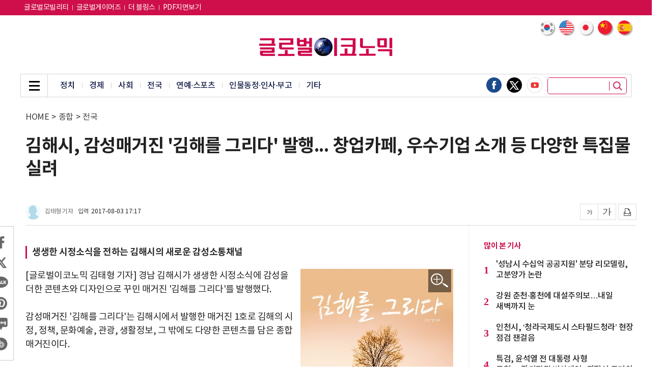

--- FILE ---
content_type: text/html; charset=UTF-8
request_url: https://news.g-enews.com/article/General-News/2017/08/2017080317125460624e6f7ae0e6_1?md=20170803172049_U
body_size: 77059
content:
<!doctype html>
<html lang="ko">
<head>
<meta charset="utf-8">
<meta http-equiv="imagetoolbar" content="no">
<meta http-equiv="X-UA-Compatible" content="IE=edge,chrome=1">
<meta name="format-detection" content="telephone=no">
<meta name="naver-site-verification" content="895f0cfa66a9786a2d193bafadd9f7d8c422a4cb"/>
<meta name="google-site-verification" content="UWOZ-iJYSt9PlmqwgtSo1J21OOZnzKcKlQRNLdScYMg" />
<meta name="google-site-verification" content="JIQHHcpAMKJGQnPHGtke2guVWUR2XpZsqUTWHpic1lU" />
<meta http-equiv="cache-control" content="No-Cache" /> 
<meta http-equiv="pragma" content="No-Cache" />
<meta name="referrer" content="no-referrer-when-downgrade">
<!--- meta name="google-adsense-account" content="ca-pub-2588215558670585"--->
<link rel="shortcut icon" type="image/x-icon" href="/favicon.ico" />

<title>김해시, 감성매거진 '김해를 그리다' 발행... 창업카페, 우수기업 소개 등 다양한 특집물 실려 - 글로벌이코노믹</title>
<meta name="keywords" content="김해시, 감성매거진 '김해를 그리다' 발행... 창업카페, 우수기업 소개 등 다양한 특집물 실려"/>
<meta name="news_keywords" content="김해시, 감성매거진 '김해를 그리다' 발행... 창업카페, 우수기업 소개 등 다양한 특집물 실려"/>
<meta name="description" content="경남 김해시가 생생한 시정소식에 감성을 더한 콘텐츠와 디자인으로 꾸민 매거진 '김해를 그리다'를 발행했다.감성매거진 '김해를 그리다'는 김해시에서 발행한 매거진 1호로 김해의 시정, 정책, 문화예술, 관광, 생활정보, 그 밖에도 다양한 콘텐츠를 담은 종합매거진이다.모두 36면 분량의 이" />
<meta name="DC.date.issued" content="2017-08-03">
<!-- 데이블 -->
<meta property="dable:item_id" content="2017080317125460624e6f7ae0e6_1"> 
<meta property="dable:author" content="김태형"> 
<meta property="article:section" content="전국">
<meta property="article:published_time" content="2017-08-03T17:17:59+09:00">

<!-- Facebook Open Graph-->
<meta property="fb:app_id" content="1607959616114104"/>
<meta property="og:type" content="article"/>
<meta property="og:locale" content="ko_KR"/>
<meta property="og:site_name" content="글로벌이코노믹"/>
<meta property="og:title" content="김해시, 감성매거진 '김해를 그리다' 발행... 창업카페, 우수기업 소개 등 다양한 특집물 실려 - 글로벌이코노믹" />
<meta property="og:url" content="https://www.g-enews.com/article/General-News/2017/08/2017080317125460624e6f7ae0e6_1" />
<meta property="og:site" content="g-enews.com" />
<meta property="og:description" content="경남 김해시가 생생한 시정소식에 감성을 더한 콘텐츠와 디자인으로 꾸민 매거진 '김해를 그리다'를 발행했다.감성매거진 '김해를 그리다'는 김해시에서 발행한 매거진 1호로 김해의 시정, 정책, 문화예술, 관광, 생활정보, 그 밖에도 다양한 콘텐츠를 담은 종합매거진이다.모두 36면 분량의 이" />
<meta property="og:image" content="https://nimage.g-enews.com/phpwas/restmb_allidxmake.php?idx=5&amp;simg=20170803171402099944e6f7ae0e611838142161.jpg" />
<meta property="og:image:width" content="300" />
<meta property="og:image:height" content="445" />
<!-- Twitter -->
<meta name="twitter:card" content="summary_large_image"/>
<meta name="twitter:site" content="g-enews.com"/>
<meta name="twitter:creator" content="글로벌이코노믹"/>
<meta name="twitter:url" content="https://www.g-enews.com/article/General-News/2017/08/2017080317125460624e6f7ae0e6_1"/>
<meta name="twitter:image" content="https://nimage.g-enews.com/phpwas/restmb_allidxmake.php?idx=5&simg=20170803171402099944e6f7ae0e611838142161.jpg"/>
<meta name="twitter:title" content="김해시, 감성매거진 '김해를 그리다' 발행... 창업카페, 우수기업 소개 등 다양한 특집물 실려 - 글로벌이코노믹"/>
<meta name="twitter:description" content="경남 김해시가 생생한 시정소식에 감성을 더한 콘텐츠와 디자인으로 꾸민 매거진 '김해를 그리다'를 발행했다.감성매거진 '김해를 그리다'는 김해시에서 발행한 매거진 1호로 김해의 시정, 정책, 문화예술, 관광, 생활정보, 그 밖에도 다양한 콘텐츠를 담은 종합매거진이다.모두 36면 분량의 이"/>
	<link rel="image_src" href="https://nimage.g-enews.com/phpwas/restmb_allidxmake.php?idx=5&simg=20170803171402099944e6f7ae0e611838142161.jpg" />
<link rel="canonical" href="https://www.g-enews.com/article/General-News/2017/08/2017080317125460624e6f7ae0e6_1" />
	
<script type="application/ld+json">
{
"@context": "https://schema.org",
"@type": "WebSite",
"@id": "https://www.g-enews.com",
"url": "https://www.g-enews.com",
"potentialAction": [{
"@type": "SearchAction",
"target": "https://www.g-enews.com/search.php?nsk=1&sn={keyword}",
"query-input": {
"@type": "PropertyValueSpecification",
"valueRequired": true,
"valueMaxlength": 50,
"valueName": "keyword"
}
}]
}
</script>

<script type="application/ld+json">
{
"@context": "https://schema.org",
"@type": "BreadcrumbList",
"itemListElement": [
{
"@type": "ListItem",
"position": 1,
"item": {
"@id": "https://www.g-enews.com",
"name": "홈"
}
},
{
"@type": "ListItem",
"position": 2,
"item": {
"@id": "https://www.g-enews.com/list.php?ct=g090000",
"name": "종합"
}
}

,{
"@type": "ListItem",
"position": 3,
"item": {
"@id": "https://www.g-enews.com/list.php?ct=g090400",
"name": "전국"
}
}

]
}
</script>
<script type="application/ld+json">
{
"@context":"https://schema.org"
,"@type":"NewsArticle"
,"description":"경남 김해시가 생생한 시정소식에 감성을 더한 콘텐츠와 디자인으로 꾸민 매거진 '김해를 그리다'를 발행했다.감성매거진 '김해를 그리다'는 김해시에서 발행한 매거진 1호로 김해의 시정, 정책, 문화예술, 관광, 생활정보, 그 밖에도 다양한 콘텐츠를 담은 종합매거진이다.모두 36면 분량의 이"
	
	,"image": [{
		"@type": "ImageObject",
		"@id": "https://nimage.g-enews.com/phpwas/restmb_allidxmake.php?idx=999&simg=20170803171402099944e6f7ae0e611838142161.jpg",
		"url": "https://nimage.g-enews.com/phpwas/restmb_allidxmake.php?idx=999&simg=20170803171402099944e6f7ae0e611838142161.jpg",
		"width": 300,
		"height": 445	}]
	
,"mainEntityOfPage":"https://www.g-enews.com/article/General-News/2017/08/2017080317125460624e6f7ae0e6_1"
,"url":"https://www.g-enews.com/article/General-News/2017/08/2017080317125460624e6f7ae0e6_1"
,"inLanguage":"kr"
,"author": [
{
"@context":"https://schema.org",
"@type":"Person",
"name":"김태형 기자"
}
]
,"dateModified":"2017-08-03T17:20:49+09:00"
,"datePublished":"2017-08-03T17:17:59+09:00"
,"headline":"김해시, 감성매거진 '김해를 그리다' 발행... 창업카페, 우수기업 소개 등 다양한 특집물 실려 - 글로벌이코노믹"
,"alternativeHeadline":""
,"publisher": {
"@context":"https://schema.org",
"@id":"https://www.g-enews.com/#publisher",
"@type":"Organization",
"name":"글로벌이코노믹",
"logo": {
"@context":"https://schema.org",
"@type":"ImageObject",
"url":"https://nimage.g-enews.com/g_www/img/top_logo02.png?pp=002",
"height":50,
"width":365
}
}
,"copyrightHolder":{
"@id":"https://www.g-enews.com/#publisher"
}
,"sourceOrganization":{
"@id":"https://www.g-enews.com/#publisher"
}
}
</script>
<link rel="stylesheet" href="https://nimage.g-enews.com/g_www/css/slick.css?pp=036" type="text/css" charset="utf-8" />
<link rel="stylesheet" href="https://nimage.g-enews.com/g_www/css/jquery.fancybox.css?pp=036" type="text/css" charset="utf-8" />
<link rel="stylesheet" href="https://nimage.g-enews.com/g_www/css/common.css?pp=036" type="text/css" charset="utf-8" />
<!--[if lte IE 8]>
<script src="https://nimage.g-enews.com/g_www/js/html5.js?pp=041"></script>
<![endif]-->
<script src="https://nimage.g-enews.com/g_www/js/jquery-1.12.4.min.js?pp=041"></script>
<script src="https://nimage.g-enews.com/g_www/js/jquery.fancybox.js?pp=041"></script>
<script src="https://nimage.g-enews.com/g_www/js/jquery.bxslider.js?pp=041"></script>
<script src="https://nimage.g-enews.com/g_www/js/jquery.marquee.js?pp=041"></script>
<script src="https://nimage.g-enews.com/g_www/js/slick.js?pp=041"></script>
<script src="https://nimage.g-enews.com/g_www/js/ui_common.js?pp=041"></script>

<script language="javascript">



function SokoTopWin() {
  var objSokboWin = window.open('/breaking/index.php',"ObjSokboWinName", 'width=984,height=650, toolbar=no,location=no,status=no,scrollbars=no,resize=no'); 
}
function hitEnterKey(e)
{
	if (e.keyCode == 13) {
		fnSecTopSearch();
	} else {
		e.keyCode == 0;
		return;
	}
}

function fnSecTopSearch()
{
	var strSN = $("input[name=topsn]").val();
	if( !strSN )
	{
		alert("검색어를 입력해주세요.");
		return;
	}
	var strUrl = 'https://www.g-enews.com/search.php?sn=' + encodeURIComponent(strSN);

	document.location.href=strUrl;
}

function fnTodayWeather(obj)
{
	var objDate = new Date();
	var nHour = objDate.getHours();
	console.log('load hour:' + nHour);
	if( obj.rTMN == '0.0' || !obj.rTMN )
	{
			$("#dispDateID").html(obj.rdate);
			$("#dispTempID").html(obj.rTMX);
	}
	else
	{
		if( nHour >= 8 && nHour <= 19 )
		{
			$("#dispDateID").html(obj.rdate);
			$("#dispTempID").html(obj.rTMX);
		}
		else
		{
			$("#dispDateID").html(obj.rdate);
			$("#dispTempID").html(obj.rTMN);
		}
	}
}
$(document).ready(function(){
	if( $("#dispDateID").length > 0 && $("#dispTempID").length > 0 )
	{
		var para = {};
		$.ajax({
		type: "GET",
		url: "//m002.commutil.kr/todayweather.json.php",
		data: para,
		success: function(data){
			if( data.retcd == '00' )
			{
				fnTodayWeather( data );
			}
			else
			{
				alert(data.retmsg);
				return( null );
			}
		},
		error: function(request,status,error){
			//alert("code:"+request.status+"\n"+"message:"+request.responseText+"\n"+"error:"+error);
			return( null );
		},
		dataType: "jsonp"
		});
	}
});

var UserAgent = navigator.userAgent;
var m_userAgent = '';
var m_mobile = new Array('iphone', 'ipod', 'ipad', 'android', 'blackberry', 'windows ce', 'nokia', 'webos', 'opera mini', 'sonyericsson', 'opera mobi', 'iemobile', 'mot');
var m_mobileCheck = 0;
var strDocLoc = document.location.href;
//mobile=1
if( strDocLoc.indexOf('news.g-enews.com') != -1 && strDocLoc.indexOf('view.php') != -1 && strDocLoc.indexOf('mobile=1') <= 0 )
{
	if (UserAgent.match(/iPhone|iPod|Android|Windows CE|BlackBerry|Symbian|Windows Phone|webOS|Opera Mini|Opera Mobi|POLARIS|IEMobile|lgtelecom|nokia|SonyEricsson/i) != null || UserAgent.match(/LG|SAMSUNG|Samsung/) != null)
	{
		document.location.href="https://m.g-enews.com/article/General-News/2017/08/2017080317125460624e6f7ae0e6_1?md=20170803172049_U";
	}
}

/*
$(document).ready(function(){
	$('#favorite').on('click', function(e) {
		var bookmarkURL = window.location.href;
		var bookmarkTitle = document.title;
		var triggerDefault = false;
		if (window.sidebar && window.sidebar.addPanel) {
			// Firefox version < 23
			window.sidebar.addPanel(bookmarkTitle, bookmarkURL, '');
		}
		else if ((window.sidebar && (navigator.userAgent.toLowerCase().indexOf('firefox') > -1)) || (window.opera && window.print))
		{
			// Firefox version >= 23 and Opera Hotlist
			var $this = $(this);
			$this.attr('href', bookmarkURL);
			$this.attr('title', bookmarkTitle);
			$this.attr('rel', 'sidebar');
			$this.off(e);
			triggerDefault = true;
		}
		else if (window.external && ('AddFavorite' in window.external))
		{
			// IE Favorite
			window.external.AddFavorite(bookmarkURL, bookmarkTitle);
		} else {
			// WebKit - Safari/Chrome
			alert((navigator.userAgent.toLowerCase().indexOf('mac') != -1 ? 'Cmd' : 'Ctrl') + '+D 키를 눌러 즐겨찾기에 등록하실 수 있습니다.');
		}
		return triggerDefault;
	});
});
function funcStartPage(url){
	startpage.style.behavior='url(#default#homepage)';
	startpage.setHomePage(url);
}
*/


</script>

<!-- Google tag (gtag.js) -->
<script async src="https://www.googletagmanager.com/gtag/js?id=G-K5YC4304ZX"></script>
<script>
  window.dataLayer = window.dataLayer || [];
  function gtag(){dataLayer.push(arguments);}
  gtag('js', new Date());

  gtag('config', 'G-K5YC4304ZX');
</script>

<style>
.tp_v .top_in {width:1200px;}
.top_2d_rt {
    position: absolute;
    right: 9px;
    bottom: -40px;
    overflow: hidden;
    z-index: 2;
}
.vcon {width:1200px;}
.v_lt {width:869px;}
.vcon_in {background: url(https://nimage.g-enews.com/g_www/img/con_line01.png) 870px top repeat-y;overflow:hidden;}
.vincon1 {background:none;}
.vincon1 .mi_lt {width:840px;}
.vfix_top .vfix_hd {width: 977px;}
.v2d.tp02 {}
.v2d.tp02 .con ul li {width:270px;}
.v2d.tp02 .con ul li .e1 img {width:270px; height:173px;}
.v2d.tp02 .con ul li .e1 {width:270px; height:173px;}
.v2d.tp02 .con ul li:nth-child(4) {margin-left:0px;}
.v2d.tp02 .con ul li+li+li+li {margin-top:20px;}
.mtit04 h2 a {color:#ce104c;}
.nv1d .con {overflow:hidden;}
.nv1d .con ul {overflow:hidden; margin-top:-8px; margin-left:-5px; margin-right:-5px;}
.nv1d .con ul li {float:left; width:145px; margin:9px 5px;}
.nv1d .con ul li .e1 {display:block; width:145px; height:93px;}
.nv1d .con ul li .e1 img {display:block; width:145px; height:93px;}
.nv1d .con ul li .e2 {display:block; margin-top:4px;}
.nv1d .con ul li .e2 span{text-align:center; display:block;font-size:15px; line-height:20px; font-weight:500;height:42px;}
.detailCont figure {
	margin: 0px auto;
	padding: 0;
}
.detailCont figure img {
	line-height: 0;
}
.detailCont figcaption{
	font-size: 14px;
	color: #999999;
	line-height: 18px;
	font-weight: 300;
	padding-bottom: 5px;
	border-bottom: 1px solid #d4d4d4;
	margin-bottom: 12px;
	padding: 0px 4px 7px 4px;
/*
	line-height: 21px;
	color: #b0b0b0;
	font-size: 14px;
	font-weight: 300;
	background: #464646;
	margin-top: -8px;
	margin-bottom: 10px;
*/
}
#liverePlugIn .livereContentTextForm {
height:70px;
}
.vtxt .mimg_open {display:block; position:absolute; top:1px; right:4px; width:45px; height:45px; background:url(https://nimage.g-enews.com/g_www/img/img_pop_open01.png) no-repeat;}
.fancybox-inner .mimg_img p {color:#dcdddd; font-size:27px; line-height:36px; padding:7px 0px; background:#000000;}
.fancybox-inner .mimg_img p span {margin:0 16px; white-space:nowrap; text-overflow:ellipsis; overflow:hidden; display:block; color:#efefef;}
.fancybox-inner .mimg_img {display:none; border:5px solid #ddddde;}

.vtop{
	padding-bottom: 10px;
}

.vtop h1 {
    font-size: 35px;
    line-height: 45px;
    font-weight: 700;
}
.vtop h2 {
    font-size: 16px;
    line-height: 143%;
	margin-top: 10px;
    font-weight: 400;
}

.vtop .location{
	margin-top:7px;
	margin-bottom:25px;
}

.view_writer {overflow:hidden;}
.view_writer .r1 {border-radius:100%; display:block; width:30px; height:30px; float:left;}
.view_writer .r2 {float:left; display:block; margin-left:8px; margin-top:6px; font-size:12px; color:#666666; line-height:18px;}
.view_writer .r3 {float:left; display:block; margin-left:10px; margin-top:6px; font-size:12px; color:#454545; line-height:18px;}
.view_writer .r3 span {letter-spacing:0px; margin-left:5px;}

/*
.vtop_sns01 {}
.vtop_sns01 ul {overflow:hidden;}
.vtop_sns01 li {float:left;}
.vtop_sns01 li a {display:block;}
.vtop_sns01 li + li {margin-left:8px;}
.vtop_sns01 li a img {display:block; width:32px;}
*/

.vlt_share{border: 1px solid #cbcbcb; left: -23px;}
.vlt_share .vlt_share_in{padding:15px 0px;}
.vlt_share li {padding:0 8px;}
.vlt_share li + li {margin-top:8px;}
.vlt_share li a img {display:block; width:32px;}

.vtop .w1 {margin-top:45px;}
.con_tags .mtag {padding:25px 0px 25px 0px;}
.con_tags .mtag ul li {display:inline-block; margin:4px 3px;}
.con_tags .mtag ul li a {display:block; font-weight:400;color:#ffffff; font-size:13px; text-align:center; line-height:30px; padding:0 13px; background:#000000; border:1px solid #000000; border-radius:8px; }

.v4d .con .w2 ul li:first-child{margin-top: 5px;};
</style>
<meta name="google-adsense-account" content="ca-pub-2676875859063566">
<script async src="https://pagead2.googlesyndication.com/pagead/js/adsbygoogle.js?client=ca-pub-2676875859063566"
     crossorigin="anonymous"></script>

<script type="text/javascript">
window._taboola = window._taboola || [];
_taboola.push({article:'auto'});
!function (e, f, u, i) {
if (!document.getElementById(i)){
e.async = 1;
e.src = u;
e.id = i;
f.parentNode.insertBefore(e, f);
}
}(document.createElement('script'),
document.getElementsByTagName('script')[0],
'//cdn.taboola.com/libtrc/mtreinc-globaleconomic/loader.js',
'tb_loader_script');
if(window.performance && typeof window.performance.mark == 'function')
{window.performance.mark('tbl_ic');}
</script><script type="application/javascript" src="//anymind360.com/js/19543/ats.js"></script></head>
<body class="tp_v">
	<!-- 20190928 : 추가 -->
	<div class="gotop_wrap">
		<div>
		<a href="javascript:;" class="gotop_btn"><img src="https://nimage.g-enews.com/g_www/img/top btn.png" /></a>
		</div>
	</div>
	<style>
	.gotop_wrap {display:none; position:fixed; bottom:250px; left:50%; margin-left:600px;z-index: 9999;}
	.gotop_wrap {/*width:1200px;*/}
	.gotop_wrap a {display:block; float:right;}
	.gotop_wrap a img {display:block; width:50px;}
	</style>
	<script>
	$(document).ready(function(){
		var winScrTop = $(window).scrollTop();
		if (winScrTop > 0) {
			$('.gotop_wrap').fadeIn('fast');
		} else {
			$('.gotop_wrap').fadeOut('fast');
		}
		$(window).scroll(function(){
			var winScrTop = $(window).scrollTop();
			if (winScrTop > 0) {
				$('.gotop_wrap').fadeIn('fast');
			} else {
				$('.gotop_wrap').fadeOut('fast');
			}
		});
		$('.gotop_btn').click(function(){
			$("html, body").animate({ scrollTop: "0px" });
		});
	});
	
	</script>
	<!--// 20190928 : 추가 -->
	
	<div class="dim_wrap"></div>
	
	<div class="asch">
		<div class="asch_in">
			<a href="javascript:;" class="asch_close"><span class="blind">닫기</span></a>
			<div class="asch_con">
				<h2>Search</h2>
				<div class="asch_dv">
					<div>
						<input type="text" placeholder="검색어를 입력하세요." name="topsnxxx" onKeyUp="hitEnterKey(event)" style="ime-mode:active;" />
						<button class="asch_btn" onClick="fnSecTopSearch()"></button>
					</div>
				</div>
				<div class="asch_tag">
					<ul>
						<li><a href="https://www.g-enews.com/search.php?sn=%EA%B8%80%EB%A1%9C%EB%B2%8C">#글로벌</a></li>
						<li><a href="https://www.g-enews.com/search.php?sn=%EC%8B%9C%EC%8A%B9%EA%B8%B0">#시승기</a></li>
						<li><a href="https://www.g-enews.com/search.php?sn=%EC%95%A0%ED%94%8C">#애플</a></li>
						<li><a href="https://www.g-enews.com/search.php?sn=%EC%82%BC%EC%84%B1%EC%A0%84%EC%9E%90">#삼성전자</a></li>
						<li><a href="https://www.g-enews.com/search.php?sn=%EC%9C%A0%EB%9F%BD">#유럽</a></li>
						<li><a href="https://www.g-enews.com/search.php?sn=%EC%B9%B4%EB%93%9C%EB%89%B4%EC%8A%A4">#카드뉴스</a></li>
					</ul>
				</div>
			</div>
		</div>
	</div>
	
	<div class="agnb_top">
		<div class="top_in">
			<div class="gnb_in">
				<div class="gnb_inner">
					<div class="gnb_close"><a href="javascript:;"><span class="blind">닫기</span></a></div>
					<div class="gnb_con">
						<ul>

			<li><a href="https://www.g-enews.com/list.php?ct=g000000">전체기사</a></li>
			
			<li><a href="https://www.g-enews.com/secindex.php?ct=g080000">글로벌비즈</a></li>
			
			<li><a href="https://www.g-enews.com/secindex.php?ct=g090000">종합</a></li>
			
			<li><a href="https://www.g-enews.com/secindex.php?ct=g110000">금융</a></li>
			
			<li><a href="https://www.g-enews.com/secindex.php?ct=g120000">증권</a></li>
			
			<li><a href="https://www.g-enews.com/secindex.php?ct=g130000">산업</a></li>
			
			<li><a href="https://www.g-enews.com/secindex.php?ct=g140000">ICT</a></li>
			
			<li><a href="https://www.g-enews.com/secindex.php?ct=g150000">부동산·공기업</a></li>
			
			<li><a href="https://www.g-enews.com/secindex.php?ct=g160000">유통경제</a></li>
			
			<li><a href="https://www.g-enews.com/secindex.php?ct=g200000">제약∙바이오</a></li>
			
			<li><a href="https://www.g-enews.com/secindex.php?ct=g220000">소상공인</a></li>
			
			<li><a href="https://www.g-enews.com/secindex.php?ct=g180000">ESG경영</a></li>
			
			<li><a href="https://www.g-enews.com/secindex.php?ct=g030000">오피니언</a></li>
									</ul>
					</div>
				</div>
			</div>
		</div>
	</div>
	
	<div class="agnb_btm">
		<div class="agnb_btm_in">
			<ul>

			<li><a href="https://www.g-enews.com/list.php?ct=g000000">전체기사</a>
			</li>
			<li><a href="https://www.g-enews.com/secindex.php?ct=g080000">글로벌비즈</a>
			
		<ul>
		
				<li><a href="https://www.g-enews.com/list.php?ct=g080200">미국·북미</a></li>
				
				<li><a href="https://www.g-enews.com/list.php?ct=g080300">중국</a></li>
				
				<li><a href="https://www.g-enews.com/list.php?ct=g080400">일본</a></li>
				
				<li><a href="https://www.g-enews.com/list.php?ct=g080600">아시아·호주</a></li>
				
				<li><a href="https://www.g-enews.com/list.php?ct=g080700">유럽</a></li>
				
				<li><a href="https://www.g-enews.com/list.php?ct=g080900">중남미·중동·아프리카</a></li>
				
				<li><a href="https://www.g-enews.com/list.php?ct=g081100">국제</a></li>
				
				<li><a href="https://www.g-enews.com/list.php?ct=g080100">글로벌CEO</a></li>
				
		</ul>
		</li>
			<li><a href="https://www.g-enews.com/secindex.php?ct=g090000">종합</a>
			
		<ul>
		
				<li><a href="https://www.g-enews.com/list.php?ct=g090100">정치</a></li>
				
				<li><a href="https://www.g-enews.com/list.php?ct=g090200">경제</a></li>
				
				<li><a href="https://www.g-enews.com/list.php?ct=g090300">사회</a></li>
				
				<li><a href="https://www.g-enews.com/list.php?ct=g090400">전국</a></li>
				
				<li><a href="https://www.g-enews.com/list.php?ct=g090700">연예·스포츠</a></li>
				
				<li><a href="https://www.g-enews.com/list.php?ct=g090500">인물동정·인사·부고</a></li>
				
				<li><a href="https://www.g-enews.com/list.php?ct=g090600">기타</a></li>
				
		</ul>
		</li>
			<li><a href="https://www.g-enews.com/secindex.php?ct=g110000">금융</a>
			
		<ul>
		
				<li><a href="https://www.g-enews.com/list.php?ct=g110100">은행</a></li>
				
				<li><a href="https://www.g-enews.com/list.php?ct=g110200">보험</a></li>
				
				<li><a href="https://www.g-enews.com/list.php?ct=g110300">카드</a></li>
				
				<li><a href="https://www.g-enews.com/list.php?ct=g110700">제2금융</a></li>
				
				<li><a href="https://www.g-enews.com/list.php?ct=g110600">금융일반</a></li>
				
		</ul>
		</li>
			<li><a href="https://www.g-enews.com/secindex.php?ct=g120000">증권</a>
			
		<ul>
		
				<li><a href="https://www.g-enews.com/list.php?ct=g121000">해외증시 시황·전망</a></li>
				
				<li><a href="https://www.g-enews.com/list.php?ct=g121100">해외증시 특징주</a></li>
				
				<li><a href="https://www.g-enews.com/list.php?ct=g121200">해외증시 일반</a></li>
				
				<li><a href="https://www.g-enews.com/list.php?ct=g120200">국내증시 시황·전망</a></li>
				
				<li><a href="https://www.g-enews.com/list.php?ct=g120100">국내증시 특징주</a></li>
				
				<li><a href="https://www.g-enews.com/list.php?ct=g120900">국내증시 일반</a></li>
				
				<li><a href="https://www.g-enews.com/list.php?ct=g121300">암호화폐</a></li>
				
		</ul>
		</li>
			<li><a href="https://www.g-enews.com/secindex.php?ct=g130000">산업</a>
			
		<ul>
		
				<li><a href="https://www.g-enews.com/list.php?ct=g130100">경제단체</a></li>
				
				<li><a href="https://www.g-enews.com/list.php?ct=g130200">전기·전자</a></li>
				
				<li><a href="https://www.g-enews.com/list.php?ct=g130300">자동차</a></li>
				
				<li><a href="https://www.g-enews.com/list.php?ct=g130400">중화학</a></li>
				
				<li><a href="https://www.g-enews.com/list.php?ct=g130600">항공·조선</a></li>
				
				<li><a href="https://www.g-enews.com/list.php?ct=g131000">반도체·디스플레이</a></li>
				
				<li><a href="https://www.g-enews.com/list.php?ct=g130500">철강</a></li>
				
				<li><a href="https://www.g-enews.com/list.php?ct=g131100">산업일반</a></li>
				
		</ul>
		</li>
			<li><a href="https://www.g-enews.com/secindex.php?ct=g140000">ICT</a>
			
		<ul>
		
				<li><a href="https://www.g-enews.com/list.php?ct=g140100">통신·뉴미디어</a></li>
				
				<li><a href="https://www.g-enews.com/list.php?ct=g140300">IT일반</a></li>
				
				<li><a href="https://www.g-enews.com/list.php?ct=g140400">과학일반</a></li>
				
				<li><a href="https://www.g-enews.com/list.php?ct=g140200">게임</a></li>
				
		</ul>
		</li>
			<li><a href="https://www.g-enews.com/secindex.php?ct=g150000">부동산·공기업</a>
			
		<ul>
		
				<li><a href="https://www.g-enews.com/list.php?ct=g150100">건설·부동산</a></li>
				
				<li><a href="https://www.g-enews.com/list.php?ct=g150400">분양</a></li>
				
				<li><a href="https://www.g-enews.com/list.php?ct=g150500">공기업</a></li>
				
				<li><a href="https://www.g-enews.com/list.php?ct=g150300">부동산일반</a></li>
				
		</ul>
		</li>
			<li><a href="https://www.g-enews.com/secindex.php?ct=g160000">유통경제</a>
			
		<ul>
		
				<li><a href="https://www.g-enews.com/list.php?ct=g160200">식음료</a></li>
				
				<li><a href="https://www.g-enews.com/list.php?ct=g160300">패션∙뷰티</a></li>
				
				<li><a href="https://www.g-enews.com/list.php?ct=g160500">소비자</a></li>
				
				<li><a href="https://www.g-enews.com/list.php?ct=g160100">유통일반</a></li>
				
				<li><a href="https://www.g-enews.com/list.php?ct=g160700">생활일반</a></li>
				
		</ul>
		</li>
			<li><a href="https://www.g-enews.com/secindex.php?ct=g200000">제약∙바이오</a>
			
		<ul>
		
				<li><a href="https://www.g-enews.com/list.php?ct=g200100">제약</a></li>
				
				<li><a href="https://www.g-enews.com/list.php?ct=g200200">바이오</a></li>
				
				<li><a href="https://www.g-enews.com/list.php?ct=g200300">헬스</a></li>
				
		</ul>
		</li>
			<li><a href="https://www.g-enews.com/secindex.php?ct=g220000">소상공인</a>
			
		<ul>
		
				<li><a href="https://www.g-enews.com/list.php?ct=g220100">소상공인뉴스</a></li>
				
				<li><a href="https://www.g-enews.com/list.php?ct=g220200">지원사업</a></li>
				
				<li><a href="https://www.g-enews.com/list.php?ct=g220300">연합회소식</a></li>
				
		</ul>
		</li>
			<li><a href="https://www.g-enews.com/secindex.php?ct=g180000">ESG경영</a>
			
		<ul>
		
				<li><a href="https://www.g-enews.com/list.php?ct=g180100">기업지배구조</a></li>
				
				<li><a href="https://www.g-enews.com/list.php?ct=g180200">ESG일반</a></li>
				
		</ul>
		</li>
			<li><a href="https://www.g-enews.com/secindex.php?ct=g030000">오피니언</a>
			
		<ul>
		
				<li><a href="https://www.g-enews.com/list.php?ct=g030400">사설</a></li>
				
				<li><a href="https://www.g-enews.com/list.php?ct=g030100">기고</a></li>
				
				<li><a href="https://www.g-enews.com/list.php?ct=g030200">데스크칼럼</a></li>
				
				<li><a href="https://www.g-enews.com/list.php?ct=g030300">기자수첩</a></li>
				
		</ul>
		</li>			</ul>
		</div>
	</div><!-- //agnb_btm -->
	<div class="vfix_top">
		<div class="top_in">
			<div class="gnb_in">
				<div class="gnb_inner">
					<div class="gnb_menu_vfix"><a href="javascript:;"><span class="blind">메뉴</span></a></div>
					<h2><a href="https://www.g-enews.com/index.php"><img src="https://nimage.g-enews.com/g_www/img/top_logo02.png" alt="글로벌이코노믹"></a></h2>
					<div class="vfix_hd">
						<p class="elip1">김해시, 감성매거진 '김해를 그리다' 발행... 창업카페, 우수기업 소개 등 다양한 특집물 실려</p>
					</div>
				</div>
			</div>
		</div>
	</div>
	<div class="top" >
		<div class="top_1d" style="background:#ce0f4c">
			<div class="top_in">
				<div class="top_1d_lt">
					<ul>
					<li><a href="https://www.globalmotors.co.kr/" target="_blank"style="font-size: 14px;color:#fff;">글로벌모빌리티</a></li>
					<li><a href="https://www.globalgamers.co.kr/" target="_blank"style="font-size: 14px;color:#fff;">글로벌게이머즈</a></li>
					<li><a href="https://tour.g-enews.com/" target="_blank"style="font-size: 14px;color:#fff;">더 블링스</a></li>
					<li><a href="https://www.g-enews.com/gnpdflist.php" style="font-size: 14px;color:#fff;">PDF지면보기</a></li>
					</ul>
				</div>
				<div class="top_1d_rt">
					<ul>
						<!--li><a href="https://en.g-enews.com/" target="_blank" style="font-size: 14px;color:#fff;">English</a></li>
						<li><a href="https://cn.g-enews.com/" target="_blank" style="font-size: 14px;color:#fff;">中文</a></li-->
						<!--li><a href="#">로그인</a></li>
						<li><a href="#">회원가입</a></li>
						<li><a href="#">구독신청</a></li-->
					</ul>
				</div>
			</div>
		</div><!-- //top_1d -->
		<div class="top_2d">
			<div class="top_in">
				<!-- 2024-07-01 : 추가 부분 -->
				<div class="lng_sel01 divGoogleTrans">
					<ul>
						<li>
							<a href="javascript:ChangeLanguages('ko');">
								<img src="https://nimage.g-enews.com/comm_www/lng_flag_korea.png" />
							</a>
						</li>
						<li>
							<a href="javascript:ChangeLanguages('en');">
								<img src="https://nimage.g-enews.com/comm_www/lng_flag_america.png" />
							</a>
						</li>
						<li>
							<a href="javascript:ChangeLanguages('ja');">
								<img src="https://nimage.g-enews.com/comm_www/lng_flag_japan.png" />
							</a>
						</li>
						<li>
							<a href="javascript:ChangeLanguages('zh-CN');">
								<img src="https://nimage.g-enews.com/comm_www/lng_flag_china.png" />
							</a>
						</li>
						<li>
							<a href="javascript:ChangeLanguages('es');">
								<img src="https://nimage.g-enews.com/comm_www/lng_flag_spain.png" />
							</a>
						</li>
					</ul>
					<div class="hd_lang" style="position: absolute; top: 7px; right: 0; display:none;" id="google_translate_element"></div>
				</div>
				<style>
					.lng_sel01 {position:absolute; top:10px; right:0;}
					.lng_sel01 ul li a img {border-radius:100%; display:block; width:28px; box-shadow:2px 2px 2px rgba(0,0,0,0.35);}
					.lng_sel01 ul li {float:left;}
					.lng_sel01 ul li + li {margin-left:10px;}
					.lng_sel01 ul:after {content:""; display:block; clear:both;}
				</style>
<script>
	function googleTranslateElementInit() {
		new google.translate.TranslateElement({
			pageLanguage: 'ko',
			includedLanguages: 'ko,zh-CN,zh-TW,ja,vi,th,tl,km,my,mn,ru,en,fr,ar,es,de,pt',
			layout: google.translate.TranslateElement.InlineLayout.VERTICAL,
			//layout: google.translate.TranslateElement.InlineLayout.HORIZONTAL,
			//layout: google.translate.TranslateElement.InlineLayout.SIMPLE,
			autoDisplay: true
		}, 'google_translate_element');
	}
</script>
<script src="//translate.google.com/translate_a/element.js?cb=googleTranslateElementInit"></script>
<!-- //Google 번역 -->    
<script type="text/javascript">
	function ChangeLanguages(tolang) {
		//console.log(tolang);
		const gtcombo = document.querySelector('.goog-te-combo');
		if (gtcombo == null) {
			alert("Error: Could not find Google translate Combolist.");
			return false;
		}
		gtcombo.value = tolang; // 변경할 언어 적용
		gtcombo.dispatchEvent(new Event('change')); // 변경 이벤트 트리거
	}
</script>
				<!-- // 2024-07-01 : 추가 부분 -->

				<h2><a href="https://www.g-enews.com/index.php" style="display:inline-block; width: 262px;height: 36px;"><img src="https://nimage.g-enews.com/g_www/img/top_logo02.png?pp=002" alt="글로벌이코노믹" style="display:block;width: 262px;height: 36px;" /></a>
				</h2>
					<div class="top_2d_rt">
					<ul>
						<li class="w1"><a href="https://www.facebook.com/geconomic/" target="_blank"><span class="blind">facebook</span></a></li>
						<li class="w2"><a href="https://x.com/Geconomic2014" target="_blank"><span class="blind">twitter</span></a></li>
						<!--li class="w3"><a href="#"><span class="blind">instagram</span></a></li-->
						<li class="w4"><a href="https://www.youtube.com/channel/UC-Ytwlseegeetn4I-wQEA1A" target="_blank"><span class="blind">youtube</span></a></li>
					</ul>
					<div class="top_2d_sch">
						<div class="w1">
							<div class="e1">
								<input type="text" name="topsn" onKeyUp="hitEnterKey(event)" style="ime-mode:active;height:29px;" />
							</div>
							<div class="e2">
								<a href="javascript:fnSecTopSearch()"><span class="blind">검색</span></a>
							</div>
						</div>
					</div>
				</div>
			</div>
		</div><!-- //top_2d -->
		
		<div class="gnb">
			<div class="top_in">
				<div class="gnb_in" style="border: 1px solid #d1d6d9;">
					<div class="gnb_inner">
					<div class="gnb_menu" style="border-right: 1px solid #d1d6d9;"><a href="#"><span class="blind">메뉴</span></a></div>
					<div class="gnb_con">
						<ul>

			<li><a href="https://www.g-enews.com/list.php?ct=g090100">정치</a></li>
			
			<li><a href="https://www.g-enews.com/list.php?ct=g090200">경제</a></li>
			
			<li><a href="https://www.g-enews.com/list.php?ct=g090300">사회</a></li>
			
			<li class="on"><a href="https://www.g-enews.com/list.php?ct=g090400">전국</a></li>
			
			<li><a href="https://www.g-enews.com/list.php?ct=g090700">연예·스포츠</a></li>
			
			<li><a href="https://www.g-enews.com/list.php?ct=g090500">인물동정·인사·부고</a></li>
			
			<li><a href="https://www.g-enews.com/list.php?ct=g090600">기타</a></li>
									</ul>
					</div>
					</div>
				</div>
			</div>
		</div><!-- //gnb -->
	</div><!-- //top -->
	<script>
$(window).scroll(function(){
	var winSclTopSet = $(window).scrollTop();
	if (winSclTopSet > 145) {
		var nChaScroll = winSclTopSet - 145;
		$(".lbanner").css("margin-top",(nChaScroll+30)+"px");
		$(".rbanner").css("margin-top",(nChaScroll+30)+"px");
	}
	else
	{
		$(".lbanner").css("margin-top", "30px");
		$(".rbanner").css("margin-top", "30px");
	}
});
</script>
<script>
//var jb = jQuery.noConflict();
</script>


	<div class="vcon">

	<div class="vlt_share">
		<div class="vlt_share_in">
			<ul>
				<li>
					<a href="javascript:sendSns('facebook', 'https://www.g-enews.com/article/General-News/2017/08/2017080317125460624e6f7ae0e6_1', '김해시, 감성매거진 \'김해를 그리다\' 발행... 창업카페, 우수기업 소개 등 다양한 특집물 실려', '.2017080317125460624e6f7ae0e6_1', 'pc');"><img src="https://nimage.g-enews.com/g_www/img/mgsns_ico0_01.png" /></a>
				</li>
				<li>
					<a href="javascript:sendSns('twitter', 'https://www.g-enews.com/article/General-News/2017/08/2017080317125460624e6f7ae0e6_1', '김해시, 감성매거진 \'김해를 그리다\' 발행... 창업카페, 우수기업 소개 등 다양한 특집물 실려', '.2017080317125460624e6f7ae0e6_1', 'pc');""><img src="https://nimage.g-enews.com/g_www/img/mgsns_ico0_02.png" /></a>
				</li>
				<li>
					<a href="javascript:CountPlusSns('kakaostory','.2017080317125460624e6f7ae0e6_1');" id="kakao-link-topbtn"><img src="https://nimage.g-enews.com/g_www/img/mgsns_ico0_03.png" /></a>
				</li>
				<li>
					<a href="javascript:shareOtherSNS('pinterest', 'https://www.g-enews.com/article/General-News/2017/08/2017080317125460624e6f7ae0e6_1', '김해시, 감성매거진 \'김해를 그리다\' 발행... 창업카페, 우수기업 소개 등 다양한 특집물 실려', '.https://nimage.g-enews.com/phpwas/restmb_allidxmake.php?idx=5&simg=20170803171402099944e6f7ae0e611838142161.jpg');"><img src="https://nimage.g-enews.com/g_www/img/mgsns_ico0_04.png" /></a>
				</li>
				<li>
					<a href="javascript:shareOtherSNS('blog', 'https://www.g-enews.com/article/General-News/2017/08/2017080317125460624e6f7ae0e6_1', '김해시, 감성매거진 \'김해를 그리다\' 발행... 창업카페, 우수기업 소개 등 다양한 특집물 실려', '.https://nimage.g-enews.com/phpwas/restmb_allidxmake.php?idx=5&simg=20170803171402099944e6f7ae0e611838142161.jpg');"><img src="https://nimage.g-enews.com/g_www/img/mgsns_ico0_05.png" /></a>
				</li>
				<li>
					<a href="javascript:shareBand('https://www.g-enews.com/article/General-News/2017/08/2017080317125460624e6f7ae0e6_1', '김해시, 감성매거진 \'김해를 그리다\' 발행... 창업카페, 우수기업 소개 등 다양한 특집물 실려');"><img src="https://nimage.g-enews.com/g_www/img/mgsns_ico0_06.png" /></a>
				</li>
			</ul>
		</div>
	</div>
<div class="lbanner" style="position: absolute;margin-left: -230px;margin-top: 30px;width:160px;">
</div><!-- // lbanner -->
<div class="rbanner" style="position: absolute;margin-left: 1290px;margin-top: 30px; width:160px;">
</div><!-- // rbanner -->
		<div class="vtop">
			<div class="location">
				<span style="margin-right:5px;"><a href="https://www.g-enews.com/index.php" style="color:#3f3c3c;">HOME</a></span>&gt;<span style="margin-left:5px;margin-right:5px;"><a href="https://www.g-enews.com/secindex.php?ct=g090000" style="color:#3f3c3c;">종합</a></span>&gt;<span style="margin-left:5px;"><a href="https://www.g-enews.com/list.php?ct=g090400" style="color:#3f3c3c;">전국</a></span>			</div>
			<h1>김해시, 감성매거진 '김해를 그리다' 발행... 창업카페, 우수기업 소개 등 다양한 특집물 실려</h1>
			<div class="w1">
				<div class="e1">
				<a href="/search.php?nsk=14&sn=%EA%B9%80%ED%83%9C%ED%98%95">
					<img src="https://nimage.g-enews.com/g_www/img/dummy_cp.png" class="r1">					<p class="r2">김태형 기자<!----></p>
					<p class="r3">입력<span>2017-08-03 17:17</span></p>
				</a>
				</div>
				<div class="e2">
					<a href="javascript:void(0);" class="smaller_size"><img src="https://nimage.g-enews.com/g_www/img/font_sml01.png" /></a>
					<a href="javascript:void(0);" class="r1 bigger_size"><img src="https://nimage.g-enews.com/g_www/img/font_lrg01.png" /></a>
					<a href="javascript:print( '2017080317125460624e6f7ae0e6_1', '20170803172049' )" class="r2"><img src="https://nimage.g-enews.com/g_www/img/share_print01.png" /></a>
					<!--a href="javascript:fnSendMail('https://www.g-enews.com/article/General-News/2017/08/2017080317125460624e6f7ae0e6_1', '김해시, 감성매거진 \'김해를 그리다\' 발행... 창업카페, 우수기업 소개 등 다양한 특집물 실려', '2017080317125460624e6f7ae0e6_1');" class="r2"><img src="https://nimage.g-enews.com/g_www/img/share_email01.png" /></a-->
				</div>
			</div>
		</div>
		<div class="vcon_in">
			<div class="v_lt">
				<div class="vincon1">
					<div class="mi_lt">
						<div class="v1d">
						<!-- ADOP SEO Tag S-->
							<div class="vtxt detailCont" itemprop="articleBody" style="word-break: break-word;margin-top:0;overflow: hidden;">
			<div style="line-height: 143%;margin-top: 10px;font-size:18px;border-left: 3px solid #ce0f4c;padding-left: 10px;margin-bottom: 20px;font-weight:700;color:#2d2d2d;">생생한 시정소식을 전하는 김해시의 새로운 감성소통채널</div>
								<div style="float:right;margin:0px 0px 10px 10px;width:300px;position: relative;"><figure style="width:300px;padding:0;margin:0;"><img src="https://nimage.g-enews.com/phpwas/restmb_allidxmake.php?idx=5&simg=20170803171402099944e6f7ae0e611838142161.jpg" alt="김해시가 생생한 시정소식에 감성을 더한 감성매거진 '김해를 그리다'를 발행했다. 김해시=제공" style="width:300px;"><div class="mimg_img" data-width="300" data-height="445" style="display:none"><img src="https://nimage.g-enews.com/phpwas/restmb_allidxmake.php?idx=999&simg=20170803171402099944e6f7ae0e611838142161.jpg" /><p><span>김해시, 감성매거진 '김해를 그리다' 발행... 창업카페, 우수기업 소개 등 다양한 특집물 실려</span></p></div><a href="javascript:void(0);" class="mimg_open"><span class="blind">이미지 확대보기</span></a><figcaption>김해시가 생생한 시정소식에 감성을 더한 감성매거진 '김해를 그리다'를 발행했다. 김해시=제공</figcaption></figure></div>[글로벌이코노믹 김태형 기자]  경남 김해시가 생생한 시정소식에 감성을 더한 콘텐츠와 디자인으로 꾸민 매거진 '김해를 그리다'를 발행했다.<br />
<br />
감성매거진 '김해를 그리다'는 김해시에서 발행한 매거진 1호로 김해의 시정, 정책, 문화예술, 관광, 생활정보, 그 밖에도 다양한 콘텐츠를 담은 종합매거진이다.<br />
<br />
모두 36면 분량의 이 매거진에는 지역의 인물과 전문가 칼럼, 김해의 명소와 먹을 거리, 문화예술 등의 내용이 잡지형태로 엮어져 있으며 특히 창업카페와 우수기업 소개 등 다양한 특집물이 실려 있다.<br />
<br />
매거진은 시민들이 편안하게 읽을 수 있도록 사진의 비중을 늘리고 딱딱한 기사 대신 스토리를 입힌 픽션으로 글의 가독성을 높였고 카드뉴스로 한눈에 보기 쉽게 구성하는 등 시민들의 관심과 집중도를 높이기 위해 짜임새 있게 제작했다.<br />
<div style="margin:30px 0;text-align:center;"><!-- [글로벌]PC_기사내 -->
<ins class="adsbygoogle"
     style="display:block"
     data-ad-client="ca-pub-2676875859063566"
     data-ad-slot="4796558345"
     data-ad-format="auto"
     data-full-width-responsive="true"></ins>
<script>
     (adsbygoogle = window.adsbygoogle || []).push({});
</script></div>
한편 시는 도서관, 시청 및 읍면동 민원실, 유관기관, 관광안내소, 경전철 역사, 시외버스터미널, 대형 할인마트, 병원 등 다중이용시설에 2만부를 배부하여 집중 홍보할 계획이다.<br />
<br />
또한 김해시보 홈페이지에 전자책(E-book)으로 볼 수 있도록 게재하고 우편신청도 받을 예정이다.<br />
<br />
김해시 관계자는 "이번 매거진이 알찬 시정소식을 전달하여 시민들의 사랑을 받는 새로운 김해시 홍보채널이 되기를 기대하며, 더 나아가 앞으로 시민들과 소통하는 채널이 되는 것을 목표로 하고 있다"고 말했다.<br />
<br /><br />김태형 기자 730315@g-enews.com<div class="mad mt30" style="text-align:center;background:#fff;"><table width="700" border="0" cellpadding=0 cellspacing=0 style="margin: 0 auto;"><tr><td style="text-align:left;width:350px;"><script src="//ad.aceplanet.co.kr/cgi-bin/PelicanC.dll?impr?pageid=07BG&out=script"></script></td><td style="text-align:right;width:350px;"><div id="AnyMindavs"></div></td></tr></table></div>
							</div><!-- //vtxt -->

<script>
$('.mimg_open').each(function(){
	var that = $(this);
	that.click(function(){

		
		$.fancybox.open(
			that.parent().find('.mimg_img'),
			{
				beforeShow:function(){
					$('.fancybox-inner .mimg_img').show();
				},
				afterShow:function(){
					$('.fancybox-inner .mimg_img p').css('width',$('.fancybox-inner .mimg_img img').width());
				}
			}
		);
	});
});

$('.layer_close').click(function(){
	$.fancybox.close();
});
</script>	

						<!-- ADOP SEO Tag E-->
							<div class="vbtm">
								<!--div class="w1">
								<ul>
									<li><a href="#">온라인 구독신청</a></li>
									<li><a href="#">지면 구독신청</a></li>
								</ul>
								</div-->
								<!--div class="w2">
									<ul>
										<li><a href="#">#경찰</a></li>
										<li><a href="#">#경찰</a></li>
										<li><a href="#">#경찰</a></li>
										<li><a href="#">#경찰</a></li>
										<li><a href="#">#경찰</a></li>
										<li><a href="#">#경찰</a></li>
									</ul>
								</div-->
							</div>
						</div><!-- //v1d -->
<div class="mad mt30" style="text-align:center;background:#fff;"><!-- [글로벌]_PC_기사하단 --><ins class="adsbygoogle"     style="display:block"     data-ad-client="ca-pub-2676875859063566"     data-ad-slot="7425487463"     data-ad-format="auto"     data-full-width-responsive="true"></ins><script>     (adsbygoogle = window.adsbygoogle || []).push({});</script></div><div class="liveReClsPosi"  style="margin-top:35px;">
<iframe id="clsnhiCommentIFrameID" src="https://www002.commutil.kr/cmtp/cmtlist.php?mt=g-enews&ud=2017080317125460624e6f7ae0e6_1&nimb=0&ncrt01="  title="clsnhi-comment" style="min-width: 100%; height: 30px; overflow: hidden; border: 0px; z-index: 124212;border:0;margin:0;padding:0;"></iframe>
</div>
<script src="https://cliimage.commutil.kr/www002/js/jquery.iframeResizer.min.js"></script>
<script>
$('#clsnhiCommentIFrameID').iFrameSizer({
	log                    : true,  // For development
	autoResize             : true,  // Trigering resize on events in iFrame
	contentWindowBodyMargin: 15,     // Set the default browser body margin style (in px)
	doHeight               : true,  // Calculates dynamic height
	doWidth                : false, // Calculates dynamic width
	enablePublicMethods    : true,  // Enable methods within iframe hosted page
	//interval               : 0,     // interval in ms to recalculate body height, 0 to disable refreshing
	interval               : 32,
	checkOrigin            : false,

	scrolling              : false, // Enable the scrollbars in the iFrame
	callback               : function(messageData){ // Callback fn when message is received
	  $('p#callback').html(
		   '<b>Frame ID:</b> '    + messageData.iframe.id +
		   ' <b>Height:</b> '     + messageData.height +
		   ' <b>Width:</b> '      + messageData.width +
		   ' <b>Event type:</b> ' + messageData.type
	  );
	}
});
</script>						<div class="v2d tp02 mt50">
							<div class="mtit01">
								<div class="w1"><h2><span>헤드라인</span> 뉴스</h2></div>							</div>
							<div class="con">
								<ul>

									<li>
										<a href="https://www.g-enews.com/article/Global-Biz/2026/01/202601140953527297fbbec65dfb_1" class="e1"><img src="https://nimage.g-enews.com/phpwas/restmb_setimgmake.php?w=270&h=173&m=1&simg=2026011410213206036fbbec65dfb591524497.jpg" alt="獨, 기업 파산 20년來 최악..韓 기업에 '불똥'"></a>
										<a href="https://www.g-enews.com/article/Global-Biz/2026/01/202601140953527297fbbec65dfb_1" class="e2"><span class="elip2" style="height: 40px;">獨, 기업 파산 20년來 최악..韓 기업에 '불똥'</span></a>
									</li>
			
									<li>
										<a href="https://www.g-enews.com/article/Global-Biz/2026/01/2026011408583289410c8c1c064d_1" class="e1"><img src="https://nimage.g-enews.com/phpwas/restmb_setimgmake.php?w=270&h=173&m=1&simg=20260114090301099700c8c1c064d22114611240.jpg" alt="中 저가·무한 전기, 서구 전력망 위협하나"></a>
										<a href="https://www.g-enews.com/article/Global-Biz/2026/01/2026011408583289410c8c1c064d_1" class="e2"><span class="elip2" style="height: 40px;">中 저가·무한 전기, 서구 전력망 위협하나</span></a>
									</li>
			
									<li>
										<a href="https://www.g-enews.com/article/Global-Biz/2026/01/202601140947527721fbbec65dfb_1" class="e1"><img src="https://nimage.g-enews.com/phpwas/restmb_setimgmake.php?w=270&h=173&m=1&simg=2026011409531602791fbbec65dfb591524497.jpg" alt="美 '팍스 실리카' 장벽 vs 中 '딥시크' 침투"></a>
										<a href="https://www.g-enews.com/article/Global-Biz/2026/01/202601140947527721fbbec65dfb_1" class="e2"><span class="elip2" style="height: 40px;">美 '팍스 실리카' 장벽 vs 中 '딥시크' 침투</span></a>
									</li>
			
									<li>
										<a href="https://www.g-enews.com/article/Global-Biz/2026/01/2026011408495659160c8c1c064d_1" class="e1"><img src="https://nimage.g-enews.com/phpwas/restmb_setimgmake.php?w=270&h=173&m=1&simg=20260114085056096020c8c1c064d22114611240.jpg" alt="포스코·인도 JSW, '메가 제철소' 건설 추진"></a>
										<a href="https://www.g-enews.com/article/Global-Biz/2026/01/2026011408495659160c8c1c064d_1" class="e2"><span class="elip2" style="height: 40px;">포스코·인도 JSW, '메가 제철소' 건설 추진</span></a>
									</li>
			
									<li>
										<a href="https://www.g-enews.com/article/Global-Biz/2026/01/2026011408070026310c8c1c064d_1" class="e1"><img src="https://nimage.g-enews.com/phpwas/restmb_setimgmake.php?w=270&h=173&m=1&simg=20260114080756000080c8c1c064d22114611240.jpg" alt="금·은 가격, 美 인플레 둔화에 사상 최고 경신"></a>
										<a href="https://www.g-enews.com/article/Global-Biz/2026/01/2026011408070026310c8c1c064d_1" class="e2"><span class="elip2" style="height: 40px;">금·은 가격, 美 인플레 둔화에 사상 최고 경신</span></a>
									</li>
			
									<li>
										<a href="https://www.g-enews.com/article/Global-Biz/2026/01/2026011407354284119a1f309431_1" class="e1"><img src="https://nimage.g-enews.com/phpwas/restmb_setimgmake.php?w=270&h=173&m=1&simg=20260114073650011289a1f30943117511616074.jpg" alt="트럼프, 이란 시위대 향해 “기관을 장악하라”"></a>
										<a href="https://www.g-enews.com/article/Global-Biz/2026/01/2026011407354284119a1f309431_1" class="e2"><span class="elip2" style="height: 40px;">트럼프, 이란 시위대 향해 “기관을 장악하라”</span></a>
									</li>
											</ul>
							</div>
						</div><!-- //v2d -->
<div class="mad mt30" style="text-align:center;background:#fff;"><div id="taboola-below-article-thumbnails-desktop"></div>
<script type="text/javascript">
window._taboola = window._taboola || [];
_taboola.push({
mode: 'thumbs-feed-01',
container: 'taboola-below-article-thumbnails-desktop',
placement: 'Below Article Thumbnails Desktop',
target_type: 'mix'
});
</script></div>						
					</div><!-- //mi_lt -->
				</div><!-- //vincon1 -->
			</div><!-- //v_lt -->
<div class="v_rt">
						<div class="v5d mt30">
							<div class="mtit04">
								<div class="w1"><h2>많이 본 기사</h2></div>
							</div>
							<div class="con">
								<ul>

									<li>
										<p class="e1">1</p>
										<div class="e2">
											<a href="https://www.g-enews.com/article/General-News/2026/01/2026011310393777818fbfc802b3_1"><span class="elip2">'성남시 수십억 공공지원' 분당 리모델링, 고분양가 논란</span></a>
										</div>
									</li>
	
									<li>
										<p class="e1">2</p>
										<div class="e2">
											<a href="https://www.g-enews.com/article/General-News/2026/01/20260112182515442ac06cade6e_1"><span class="elip2">강원 춘천·홍천에 대설주의보…내일 새벽까지 눈</span></a>
										</div>
									</li>
	
									<li>
										<p class="e1">3</p>
										<div class="e2">
											<a href="https://www.g-enews.com/article/General-News/2026/01/2026011311524397179ae5042aca_1"><span class="elip2">인천시, ‘청라국제도시 스타필드청라’ 현장 점검 잰걸음</span></a>
										</div>
									</li>
	
									<li>
										<p class="e1">4</p>
										<div class="e2">
											<a href="https://www.g-enews.com/article/General-News/2026/01/202601132158473104638475ab2b_1"><span class="elip2">특검, 윤석열 전 대통령 사형 구형…”장기집권 비상계엄, 죄질이 무거워”</span></a>
										</div>
									</li>
	
									<li>
										<p class="e1">5</p>
										<div class="e2">
											<a href="https://www.g-enews.com/article/General-News/2026/01/20260114100257530533107c202_1"><span class="elip2">① KG네트웍스, 합병 직전 감사자료 안 냈다…2세 승계 ‘발판’ 의혹</span></a>
										</div>
									</li>
									</ul>
							</div>
						</div>
<div class="mad mt35" style="text-align:center;background:#fff;"><!-- [글로벌]_PC_R1 --><ins class="adsbygoogle"     style="display:inline-block;width:300px;height:600px"     data-ad-client="ca-pub-2676875859063566"     data-ad-slot="7629501593"></ins><script>     (adsbygoogle = window.adsbygoogle || []).push({});</script></div>						<div class="v4d mt35"><!-- // --> 
							<div class="mtit04">
								<div class="w1"><h2>오늘의 주요뉴스</h2></div>
							</div>
							<div class="con">
																<div class="w2">
									<ul>
										
										<li>
											<div class="e1">
												<a href="https://www.g-enews.com/article/Global-Biz/2026/01/202601141021563926fbbec65dfb_1"><span class="elip2">탈달러화 가속… 유로화 1년새 14.7% 급등, 달러 외환보유액 57....</span></a>
											</div>
											<div class="e2">
												<a href="https://www.g-enews.com/article/Global-Biz/2026/01/202601141021563926fbbec65dfb_1"><img src="https://nimage.g-enews.com/phpwas/restmb_setimgmake.php?w=80&h=60&m=1&simg=20260110065054086233bc914ac7112232215111.jpg" alt="탈달러화 가속… 유로화 1년새 14.7% 급등, 달러 외환보유액 57...."></a>
											</div>
										</li>
			
										<li>
											<div class="e1">
												<a href="https://www.g-enews.com/article/Bio-Pharma/2026/01/202601140945489473b065b72042_1"><span class="elip2">롯데바이오로직스, JP모건서 라쿠텐메디칼과 CMO 계약 체결</span></a>
											</div>
											<div class="e2">
												<a href="https://www.g-enews.com/article/Bio-Pharma/2026/01/202601140945489473b065b72042_1"><img src="https://nimage.g-enews.com/phpwas/restmb_setimgmake.php?w=80&h=60&m=1&simg=2026011409483809222b065b7204217521127178.jpg" alt="롯데바이오로직스, JP모건서 라쿠텐메디칼과 CMO 계약 체결"></a>
											</div>
										</li>
			
										<li>
											<div class="e1">
												<a href="https://www.g-enews.com/article/Global-Biz/2026/01/202601141010007303533107c202_1"><span class="elip2">한국 차세대 전차 'K3', 수소연료전지 심장 달고 2040년 등판</span></a>
											</div>
											<div class="e2">
												<a href="https://www.g-enews.com/article/Global-Biz/2026/01/202601141010007303533107c202_1"><img src="https://nimage.g-enews.com/phpwas/restmb_setimgmake.php?w=80&h=60&m=1&simg=2026011410130908016533107c202591524497.jpg" alt="한국 차세대 전차 'K3', 수소연료전지 심장 달고 2040년 등판"></a>
											</div>
										</li>
			
										<li>
											<div class="e1">
												<a href="https://www.g-enews.com/article/Global-Biz/2026/01/202601140928504537fbbec65dfb_1"><span class="elip2">애플, 자체 AI칩 '발트라' 하반기 양산…제미나이 탑재로 오픈AI...</span></a>
											</div>
											<div class="e2">
												<a href="https://www.g-enews.com/article/Global-Biz/2026/01/202601140928504537fbbec65dfb_1"><img src="https://nimage.g-enews.com/phpwas/restmb_setimgmake.php?w=80&h=60&m=1&simg=2026011409473204224fbbec65dfb591524497.jpg" alt="애플, 자체 AI칩 '발트라' 하반기 양산…제미나이 탑재로 오픈AI..."></a>
											</div>
										</li>
			
										<li>
											<div class="e1">
												<a href="https://www.g-enews.com/article/Securities/2026/01/202601140753489780e250e8e188_1"><span class="elip2">비트코인 9만5000달러 돌파…'운명의 수요일' 대법원 '관세 판결...</span></a>
											</div>
											<div class="e2">
												<a href="https://www.g-enews.com/article/Securities/2026/01/202601140753489780e250e8e188_1"><img src="https://nimage.g-enews.com/phpwas/restmb_setimgmake.php?w=80&h=60&m=1&simg=2026011407572904235e250e8e188391236112.jpg" alt="비트코인 9만5000달러 돌파…'운명의 수요일' 대법원 '관세 판결..."></a>
											</div>
										</li>
												</ul>
								</div>
							</div>
						</div><!-- //v4d -->
<div class="mad mt35" style="text-align:center;background:#fff;"><!-- [글로벌]_PC_R2 --><ins class="adsbygoogle"     style="display:inline-block;width:300px;height:600px"     data-ad-client="ca-pub-2676875859063566"     data-ad-slot="8141741137"></ins><script>     (adsbygoogle = window.adsbygoogle || []).push({});</script></div>
						<div class="nv1d  mt35">
							<div class="mtit04">
							<div class="w1"><h2><a href="javascript:void(0);">투데이 컴퍼니</a></h2></div>
							</div>
							<div class="con">
								<ul>
							
									<li>
										<a href="https://www.g-enews.com/article/Global-Biz/2026/01/202601131750555442fbbec65dfb_1" class="e1"><img src="https://nimage.g-enews.com/phpwas/restmb_setimgmake.php?w=145&h=93&m=1&simg=2026011317532007876fbbec65dfb211211153121.jpg" alt="GE버노바 목표주가 1087달러 '월가 최고'…AI 전력 수요에 75% 급등"></a>
										<a href="https://www.g-enews.com/article/Global-Biz/2026/01/202601131750555442fbbec65dfb_1" class="e2"><span class="elip2">GE버노바 목표주가 1087달러 '월가 최고'…AI 전력 수요에 75% 급등</span></a>
									</li>
			
									<li>
										<a href="https://www.g-enews.com/article/Global-Biz/2026/01/202601140432145002e7e8286d56_1" class="e1"><img src="https://nimage.g-enews.com/phpwas/restmb_setimgmake.php?w=145&h=93&m=1&simg=201911070902480612994b5829de22182321783.jpg" alt="미쓰비시상사, ‘우주 실험실’ 사용권 획득...신약·암 치료·반도체 등 연구"></a>
										<a href="https://www.g-enews.com/article/Global-Biz/2026/01/202601140432145002e7e8286d56_1" class="e2"><span class="elip2">미쓰비시상사, ‘우주 실험실’ 사용권 획득...신약·암 치료·반도체 등 연구</span></a>
									</li>
			
									<li>
										<a href="https://www.g-enews.com/article/Global-Biz/2026/01/202601140117413826be84d87674_1" class="e1"><img src="https://nimage.g-enews.com/phpwas/restmb_setimgmake.php?w=145&h=93&m=1&simg=2026011401184407250be84d87674118221120199.jpg" alt="테슬라, 4거래일 만에 주가 하락…”실적 전망 나쁘지만 단기 주가 전망은 긍정적”"></a>
										<a href="https://www.g-enews.com/article/Global-Biz/2026/01/202601140117413826be84d87674_1" class="e2"><span class="elip2">테슬라, 4거래일 만에 주가 하락…”실적 전망 나쁘지만 단기 주가 전망은 긍정적”</span></a>
									</li>
			
									<li>
										<a href="https://www.g-enews.com/article/Global-Biz/2026/01/202601140108203887be84d87674_1" class="e1"><img src="https://nimage.g-enews.com/phpwas/restmb_setimgmake.php?w=145&h=93&m=1&simg=2026011401112604746be84d87674118221120199.jpg" alt="인텔·AMD, 주가 급등…”AI 서버 수요 강력”"></a>
										<a href="https://www.g-enews.com/article/Global-Biz/2026/01/202601140108203887be84d87674_1" class="e2"><span class="elip2">인텔·AMD, 주가 급등…”AI 서버 수요 강력”</span></a>
									</li>
			
								</ul>
							</div>
						</div><!-- //nv1d -->
	<div class="mad mt35" style="text-align:center;background:#fff;"><!-- [글로벌]PC_R3 --><ins class="adsbygoogle"     style="display:inline-block;width:300px;height:600px"     data-ad-client="ca-pub-2676875859063566"     data-ad-slot="8440956160"></ins><script>     (adsbygoogle = window.adsbygoogle || []).push({});</script></div>						<div class="v7d mt35">
							<div class="mtit04">
								<div class="w1"><a href="https://www.g-enews.com/issuelist.php?ud=2017041600363302130&ct=g000000"><h2>리얼시승기</h2></a></div>
							</div>

							<div class="w1">
								<div class="v7d_slide">
									
									<div class="v7d_dv">
										<a href="https://www.g-enews.com/article/Industry/2025/12/20251226140300763178e43e3ead_1">
											<img src="https://nimage.g-enews.com/phpwas/restmb_setimgmake.php?w=300&h=192&m=1&simg=202512261411460134678e43e3ead11513824142.jpg" alt="&quot;내가 타본 전기차 중에는 최고!&quot; 성능은 물론 패밀리카에도 적합한 아우디 SQ6 e-트론" />
											<span class="e1">
												<span class="elip2">"내가 타본 전기차 중에는 최고!" 성능은 물론 패밀리카에도 적합한 아우디 SQ6 e-트론</span>
											</span>
											<span class="dim"></span>
										</a>
									</div>
			
									<div class="v7d_dv" style="display:none;">
										<a href="https://www.g-enews.com/article/Industry/2025/12/20251219200017449578e43e3ead_1">
											<img src="https://nimage.g-enews.com/phpwas/restmb_setimgmake.php?w=300&h=192&m=1&simg=202512192006040248778e43e3ead11513824142.jpg" alt="&quot;너무 잘생긴 이 조합, 반칙 아닌가요?&quot; 김예솔 × 캐딜락 리릭" />
											<span class="e1">
												<span class="elip2">"너무 잘생긴 이 조합, 반칙 아닌가요?" 김예솔 × 캐딜락 리릭</span>
											</span>
											<span class="dim"></span>
										</a>
									</div>
			
									<div class="v7d_dv" style="display:none;">
										<a href="https://www.g-enews.com/article/Industry/2025/12/20251206075350171378e43e3ead_1">
											<img src="https://nimage.g-enews.com/phpwas/restmb_setimgmake.php?w=300&h=192&m=1&simg=202512060800240667978e43e3ead11513824142.jpg" alt="명불허전 베스트셀러의 힘! 렉서스 ES300h 하이브리드, 왜 아직도 이 차를 선택할까?" />
											<span class="e1">
												<span class="elip2">명불허전 베스트셀러의 힘! 렉서스 ES300h 하이브리드, 왜 아직도 이 차를 선택할까?</span>
											</span>
											<span class="dim"></span>
										</a>
									</div>
			
									<div class="v7d_dv" style="display:none;">
										<a href="https://www.g-enews.com/article/Industry/2025/11/20251122072303887878e43e3ead_1">
											<img src="https://nimage.g-enews.com/phpwas/restmb_setimgmake.php?w=300&h=192&m=1&simg=202511220725480656378e43e3ead11513824142.jpg" alt="“작은 볼보의 반전 매력에 북유럽 감성 한 스푼” 여심 사로잡는 EX30 크로스컨트리(CC)" />
											<span class="e1">
												<span class="elip2">“작은 볼보의 반전 매력에 북유럽 감성 한 스푼” 여심 사로잡는 EX30 크로스컨트리(CC)</span>
											</span>
											<span class="dim"></span>
										</a>
									</div>
											</div>
							</div><!-- //w1 -->
							<div class="w2">
								<ul>
									
										<li>
											<a href="javascript:;"><img src="https://nimage.g-enews.com/phpwas/restmb_setimgmake.php?w=72&h=46&m=1&simg=202512261411460134678e43e3ead11513824142.jpg" alt="&quot;내가 타본 전기차 중에는 최고!&quot; 성능은 물론 패밀리카에도 적합한 아우디 SQ6 e-트론" /></a>
										</li>
			
										<li>
											<a href="javascript:;"><img src="https://nimage.g-enews.com/phpwas/restmb_setimgmake.php?w=72&h=46&m=1&simg=202512192006040248778e43e3ead11513824142.jpg" alt="&quot;너무 잘생긴 이 조합, 반칙 아닌가요?&quot; 김예솔 × 캐딜락 리릭" /></a>
										</li>
			
										<li>
											<a href="javascript:;"><img src="https://nimage.g-enews.com/phpwas/restmb_setimgmake.php?w=72&h=46&m=1&simg=202512060800240667978e43e3ead11513824142.jpg" alt="명불허전 베스트셀러의 힘! 렉서스 ES300h 하이브리드, 왜 아직도 이 차를 선택할까?" /></a>
										</li>
			
										<li>
											<a href="javascript:;"><img src="https://nimage.g-enews.com/phpwas/restmb_setimgmake.php?w=72&h=46&m=1&simg=202511220725480656378e43e3ead11513824142.jpg" alt="“작은 볼보의 반전 매력에 북유럽 감성 한 스푼” 여심 사로잡는 EX30 크로스컨트리(CC)" /></a>
										</li>
											</ul>
							</div>
						</div>
</div>		</div>
	</div>
<script>
function shareBand(strURL, strTitle) {

	if(false)
	{
		var param = "create/post?text=" + strTitle + "  " + strURL + "&route=" + strURL;
		 
		if(navigator.userAgent.match(/android/i)) {
			location.href = 'intent:bandapp://' + param + '#Intent;package=com.nhn.android.band;end';
		}else if(navigator.userAgent.match(/(iphone)|(ipod)|(ipad)/i)) {
			setTimeout(function(){
				location.href = 'itms-apps://itunes.apple.com/app/id542613198?mt=8';
			}, 200);
			setTimeout(function(){
				location.href = 'bandapp://' + param;
			}, 100);
		}else{
			var contents = "http://band.us/plugin/share?body=" + strTitle + "  " + strURL + "&route=" + strURL;
			window.open(contents, "SNSSHARE", "width=800, height=700");
		}
	}else{
		var contents = "http://band.us/plugin/share?body=" + strTitle + "  " + strURL + "&route=" + strURL;
		window.open(contents, "SNSSHARE", "width=800, height=700");
	}
}

function shareOtherSNS(sns, strURL, strTitle, image) {

	var snsArray = new Array();
 
	snsArray['twitter']  	= "http://twitter.com/intent/tweet?text="+strTitle+ ' ' + strURL; 
	snsArray['facebook']	= "http://www.facebook.com/share.php?u=" + strURL;
	snsArray['pinterest']	= "http://www.pinterest.com/pin/create/button/?url=" + strURL + "&media=" + image + "&description=" + strTitle;
	snsArray['blog']		= "http://blog.naver.com/openapi/share?url=" + strURL + "&title=" + strTitle;
	snsArray['line']		= "http://line.me/R/msg/text/?" + strTitle + " " + strURL;
	snsArray['pholar']		= "http://www.pholar.co/spi/rephol?url=" + strURL + "&title=" + strTitle;
	snsArray['google']		= "https://plus.google.com/share?url=" + strURL + "&t=" + strTitle;
	
	window.open(snsArray[sns], "SNSSHARE", "width=800, height=700");
}
</script>
	
	<div class="footer">
		<div class="footer_1d">
			<div class="footer_in">
				<h3>글로벌이코노믹 패밀리 사이트</h3>
				<ul>
					<li><a href="https://www.globalmotors.co.kr/" target="_blank">글로벌모빌리티</a></li>
					<li style="padding-right:11px; margin-right:10px; background:url(https://nimage.g-enews.com/g_www/img/bul02.png) right center no-repeat;"><a href="https://www.globalgamers.co.kr/" target="_blank">글로벌게이머즈</a></li>
					<li><a href="https://tour.g-enews.com/" target="_blank">더 블링스</a></li>
				</ul>
			</div>
		</div>
		<div class="footer_2d">
			<div class="footer_in">
				<div class="cl_in">
					<h2><a href="https://www.g-enews.com/index.php"><img src="https://nimage.g-enews.com/g_www/img/btm_logo.png?pp=001" alt="글로벌이코노믹"></a></h2>
					<div class="footer_rt">
						<ul>
							<li><a href="https://www.g-enews.com/ncompany_idx.php?npm=0">신문사소개</a></li>
							<li><a href="https://www.g-enews.com/ncompany_idx.php?npm=6">윤리강령</a></li>
							<li><a href="https://www.g-enews.com/ncompany_idx.php?npm=1">기사제보</a></li>
							<li><a href="https://www.g-enews.com/ncompany_idx.php?npm=2">광고문의</a></li>
							<li><a href="https://www.g-enews.com/ncompany_idx.php?npm=3">이메일무단수집거부</a></li>
							<li><a href="https://www.g-enews.com/ncompany_idx.php?npm=4"><strong>개인정보취급방침</strong></a></li>
							<li><a href="https://www.g-enews.com/ncompany_idx.php?npm=7">청소년보호 및 고충처리인</a></li>
							<li><a href="https://www.g-enews.com/ncompany_idx.php?npm=5">불편신고</a></li>
						</ul>
						<p>(우)04004 서울특별시 마포구 월드컵로62 서교동 한림빌딩 2층 | 법인명 : (주)그린미디어  | 제호 : 글로벌이코노믹 | 대표전화 : 02-323-7474<br>
			등록번호 : 서울 아 02232 | 등록·발행일자 : 2012년 8월 9일 | 발행인 : 박형준 | 편집인 : 김성원 | 청소년보호책임자 : 이연실 <br>
			글로벌이코노믹을 통해 제공되는 모든 콘텐츠(기사 및 사진)를 무단 사용·복사·배포시 저작권법에 저촉되며, 법적 제재를 받을 수 있습니다.<br>
			Copyright © 2011 글로벌이코노믹. All rights reserved. mail to <a href="mailto:webmaster@g-enews.com">webmaster@g-enews.com</a>
			</p>
					</div>
				</div>
			</div>
		</div>
	</div>
<div id="snssharedid" style="display:none;"></div>
<script language=javascript src="https://nimage.g-enews.com/g_www/js/sns_shared.js?pp=004"></script>
<script src="//developers.kakao.com/sdk/js/kakao.min.js"></script>
<script type="text/javascript">
//본문 확대축소하기
$(function(){
	max = 24; // 글씨 크기 최대치
	min = 12; // 글씨 크기 최소치
	var fontSize = 18; //기본 폰트 사이즈입니다.
	$(document).on("click", ".bigger_size",function(){   
		if(fontSize < max){
			fontSize = fontSize + 2; //2px씩 증가합니다.
		}else alert("가장 큰 폰트크기는 "+max+ "px 입니다.");
		$("div .detailCont").css({"font-size": fontSize + "px"});
	});

	$(document).on("click", ".smaller_size",function(){   
		if(fontSize > min){
			fontSize = fontSize - 2; //2px씩 축소됩니다.
		}else alert("가장 작은 폰트크기는 "+min+ "px 입니다.");
		$("div .detailCont").css({"font-size": fontSize + "px"});
	}); 
});
//카카오스토리 공유
function loginWithKakao(urls, strMode) {
	if( strMode == 'pc' )
	{
		var kakaoUrl="https://story.kakao.com/share?url="+urls;
		var popupOptions="width=600, height=460, resizable=no, scrollbars=yes, status=no";
		window.open(kakaoUrl,"kakaoPop",popupOptions);
	}
	else
	{
		var kakaoUrl="https://story.kakao.com/share?url="+urls;
		document.location.href=kakaoUrl;
	}
}
function print( ud, moddate )
{
	var objWinPrint = window.open('https://www.g-enews.com/ko-kr/print.php?ud='+ud+'&md='+moddate, 'dispWinPrint', 'width=710, height=600, top=0, left=0, scrollbars=yes');
}
function fnSendMail( strUrl, strTitle, strIDType )
{
    var _url = encodeURIComponent(strUrl);
    var _txt = encodeURIComponent(strTitle);
    var _idtype = encodeURIComponent(strIDType);
	url="/email_send.php?txt="+_txt+"&url="+_url+"&id="+_idtype;

	var fbWin = window.open(url,'emailwin','toolbar=0,status=0,width=420,height=270');
	if (fbWin) {
		fbWin.focus();
	}
}

/*
function fnLoadPrevNext( nPrevNext )
{
	var strParaM = {
		"ud":"{$viewdata.fd_idtype}"
		, "sod":"{$viewdata.fd_outdate}"
		, "smci":"{$viewdata.fd_midkey}"
		, "sbci":"{$viewdata.fd_bigkey}"
	}
	var strUrl = '/json/api_loadprevnext.php';

	$.ajax({
	type: "GET",
	url: strUrl,
	data: strParaM,
	success: function(data){
		if( data.retcd == '00' )
		{
			//alert(data.retmsg);
			var strPrevUrl = "";
			var strNextUrl = "";
			if( data.prev_isexist > 0 )
			{
				var strGetID = data.prev.data[0].fd_idtype;
				var strGetUrl = "{$viewdata.fd_viewsubpage}" + strGetID;
				$("#ctrlViewPrevID").attr("href", strGetUrl);
				strPrevUrl = strGetUrl;

			}
			else
			{
				$("#ctrlViewNextID").attr("href", "javascript:alert('이전기사가 존재하지 않습니다.');void(0);");
			}

			if( data.next_isexist > 0 )
			{
				var strGetID = data.next.data[0].fd_idtype;
				var strGetUrl = "{$viewdata.fd_viewsubpage}" + strGetID;
				$("#ctrlViewNextID").attr("href", strGetUrl);
				strNextUrl = strGetUrl;
			}
			else
			{
				$("#ctrlViewNextID").attr("href", "javascript:alert('다음기사가 존재하지 않습니다.');void(0);");
			}

			if( nPrevNext == 1 )
			{
				//이전기사
				if( strPrevUrl == "")
				{
					alert('이전기사가 존재하지 않습니다.');void(0);
				}
				else
					document.location.href = strPrevUrl;
			}
			else
			{
				if( strNextUrl == "")
				{
					alert('이전기사가 존재하지 않습니다.');void(0);
				}
				else
					document.location.href = strNextUrl;
			}

		}
		else
		{
			alert(data.retmsg);
			return( null );
		}
	},
	error: function(request,status,error){
		alert("code:"+request.status+"\n"+"message:"+request.responseText+"\n"+"error:"+error);
		return( null );
	},
	dataType: "json"
	});
}
{$strAddScriptFnc = "fnLoadPrevNext();"}
*/
</script>
<script type='text/javascript'>
  //<![CDATA[
    // // 사용할 앱의 JavaScript 키를 설정해 주세요.
	var strKakaoTitle = "김해시, 감성매거진 '김해를 그리다' 발행... 창업카페, 우수기업 소개 등 다양한 특집물 실려";
	var strKakaoDesc = "경남 김해시가 생생한 시정소식에 감성을 더한 콘텐츠와 디자인으로 꾸민 매거진 '김해를 그리다'를 발행했다.감성매거진 '김해를 그리다'는 김해시에서 발행한 매거진 1호로 김해의 시정, 정책, 문화예술, 관광, 생활정보, 그 밖에도 다양한 콘텐츠를 담은 종합매거진이다.모두 36면 분량의 이";
	strKakaoTitle = strKakaoTitle.replace(/&quot;/gi, '"');
	strKakaoDesc = strKakaoDesc.replace(/&quot;/gi, '"');
    Kakao.init('dae0d4353a0745241496f6da0f8cf7a1');
    // // 카카오링크 버튼을 생성합니다. 처음 한번만 호출하면 됩니다.
    function sendLink() {
      Kakao.Link.sendDefault({
        objectType: 'feed',
        content: {
          title: strKakaoTitle,
          description: strKakaoDesc,
          imageUrl: "https://nimage.g-enews.com/phpwas/restmb_setimgmake.php?w=660&h=-1&m=2&simg=20170803171402099944e6f7ae0e611838142161.jpg",
          link: {
            mobileWebUrl: "https://www.g-enews.com/article/General-News/2017/08/2017080317125460624e6f7ae0e6_1",
            webUrl: "https://www.g-enews.com/article/General-News/2017/08/2017080317125460624e6f7ae0e6_1"
          }
        },
		social: {
          likeCount: 0,
          commentCount: 0,
          sharedCount: 0
        },
        buttons: [
          {
            title: '웹으로 보기',
            link: {
              mobileWebUrl: 'https://www.g-enews.com/article/General-News/2017/08/2017080317125460624e6f7ae0e6_1',
              webUrl: 'https://www.g-enews.com/article/General-News/2017/08/2017080317125460624e6f7ae0e6_1'
            }
          }
        ]
      });
    }
  //]]>
</script>
<script type='text/javascript'>
  //<![CDATA[
	$(document).on("click", "#kakao-link-topbtn",function(){
		sendLink();
	});
  //]]>
</script>


<script language=javascript>
var g_strDispType='GE';
var g_strCategory='01-18-08';
var g_strNewsID='2017080317125460624e6f7ae0e6_1';
var g_strRemoteIP = '3.144.147.88';

(function(i,s,o,g,r,a,m){i['GoogleAnalyticsObject']=r;i[r]=i[r]||function(){
(i[r].q=i[r].q||[]).push(arguments)},i[r].l=1*new Date();a=s.createElement(o),
m=s.getElementsByTagName(o)[0];a.async=1;a.src=g;m.parentNode.insertBefore(a,m)
})(window,document,'script','//www.google-analytics.com/analytics.js','ga');

function GoogleLogFunc()
{
  ga('create', 'UA-36953837-1', 'auto');
  ga('send', 'pageview');
}

function InternalLogFunc()
{
	var fbds = document.createElement('script');
	var s = document.getElementsByTagName('script')[0];
	fbds.src = 'https://nimage.g-enews.com/g_www/js/logger.js?pp=002';
	s.parentNode.insertBefore(fbds, s);
}
</script>


	
<script type="text/javascript" src="//wcs.naver.net/wcslog.js"></script>
<script type="text/javascript">
if(!wcs_add) var wcs_add = {};
wcs_add["wa"] = "8dcbe75ddd60f";
wcs_do();
</script>

<script language=javascript>
$(document).ready(function(){
	//setTimeout(function(){
	//{$strAddScriptFnc}
	//}, 20000);
//	setTimeout(function(){
	InternalLogFunc();
	 GoogleLogFunc();//}, 3000);
});
</script> <div class="mvodpopopen" style="display: none;">
<div>
	<video id="vodtagsrc" src="" controls style="width:800px;height:450px;" autoplay>
	</video>
</div>
<div>
</div>
</div>

<script language="javascript">
function fnFancyOpenVod()
{
	$("#vodtagsrc").attr("src", "https://nimage.g-enews.com/vodput/20230921_ge.mp4")
	$.fancybox({
		'content' : $(".mvodpopopen").html()
		,afterShow: function() {
			$("#vodtagsrc").attr("autoplay", true)
		}
		,beforeClose: function() {
			$("#vodtagsrc").attr("src", "");
		}
	});
}

</script>
<script type="text/javascript">
  window._taboola = window._taboola || [];
  _taboola.push({flush: true});
</script></body>
</html>

--- FILE ---
content_type: text/html; charset=utf-8
request_url: https://www.google.com/recaptcha/api2/aframe
body_size: 266
content:
<!DOCTYPE HTML><html><head><meta http-equiv="content-type" content="text/html; charset=UTF-8"></head><body><script nonce="yYZntc6894m5R2aRMqQcUg">/** Anti-fraud and anti-abuse applications only. See google.com/recaptcha */ try{var clients={'sodar':'https://pagead2.googlesyndication.com/pagead/sodar?'};window.addEventListener("message",function(a){try{if(a.source===window.parent){var b=JSON.parse(a.data);var c=clients[b['id']];if(c){var d=document.createElement('img');d.src=c+b['params']+'&rc='+(localStorage.getItem("rc::a")?sessionStorage.getItem("rc::b"):"");window.document.body.appendChild(d);sessionStorage.setItem("rc::e",parseInt(sessionStorage.getItem("rc::e")||0)+1);localStorage.setItem("rc::h",'1768358746919');}}}catch(b){}});window.parent.postMessage("_grecaptcha_ready", "*");}catch(b){}</script></body></html>

--- FILE ---
content_type: application/javascript
request_url: https://nimage.g-enews.com/g_www/js/ui_common.js?pp=041
body_size: 9710
content:
$(document).ready(function(){
	if($('.m1d_slide').length > 0 )
	{
		$('.m1d_slide m1d_dv').show();
		$('.m1d_slide').slick({
			dots: false,
			infinite: true,
			speed: 300,
			slidesToShow: 1,
			slidesToScroll: 1,
			arrows: true,
			fade: false,
			autoplay:true,
			autoplaySpeed:6000
		});
	}

	$('.m6d_dome_slide').slick({
		dots: false,
		infinite: true,
		speed: 300,
		slidesToShow: 5,
		slidesToScroll: 1,
		arrows: true,
		fade: false,
		autoplay:true,
		autoplaySpeed:4000
	});
	
	$('.m6d_global_slide').slick({
		dots: false,
		infinite: true,
		speed: 300,
		slidesToShow: 5,
		slidesToScroll: 1,
		arrows: true,
		fade: false
	});
	
	$('.gnb_menu a').click(function(){
		if ($(this).hasClass('on')) {
			$(this).removeClass('on');
			$('.dim_wrap').fadeOut('fast');
			$('.agnb_top').fadeOut('fast');
			$('.agnb_btm').fadeOut('fast');
		} else {
			$(this).addClass('on');
			$('.dim_wrap').fadeIn('fast');
			$('.agnb_top').fadeIn('fast');
			$('.agnb_btm').fadeIn('fast');
		}
	});
	
	$('.gnb_close a').click(function(){
		if ($(this).parent().hasClass('menu')) {
			$(this).parent().removeClass('menu');
			//$('.asch').fadeOut('fast');
			$('.agnb_btm').fadeIn('fast');
			$('.top_2d_sch a').removeClass('on');
		} else {
			$('.gnb_menu a').removeClass('on');
			$('.dim_wrap').fadeOut('fast');
			$('.agnb_top').fadeOut('fast');
			$('.agnb_btm').fadeOut('fast');
			var winScrTop = $(window).scrollTop();
			if (winScrTop > 145) {
				
					$('.vfix_top').fadeIn('fast');
					$('body').addClass('vfix');
				
			} else {
				$('.vfix_top').fadeOut('fast');
				$('body').removeClass('vfix');
			}
		}
	});
/*	
	$('.top_2d_sch a').click(function(){
		if ($(this).hasClass('on')) {
			$('.gnb_close').removeClass('menu');
			$(this).removeClass('on');
			$('.dim_wrap').fadeOut('fast');
			$('.agnb_top').fadeOut('fast');
			$('.asch').fadeOut('fast');
		} else {
			$('.gnb_close').addClass('menu');
			$(this).addClass('on');
			$('.dim_wrap').fadeIn('fast');
			$('.agnb_top').fadeIn('fast');
			$('.asch').fadeIn('fast');
		}
	});
	
	$('.asch_close').click(function(){
		$('.top_2d_sch a').removeClass('on');
		$('.dim_wrap').fadeOut('fast');
		$('.agnb_top').fadeOut('fast');
		$('.asch').fadeOut('fast');
	});
*/	
	var winScrTop = $(window).scrollTop();
	var footerTop = $('.footer').offset().top;
	var winInHeight = $(window).innerHeight();
	if (winScrTop > footerTop - winInHeight + 190) {
		$('.vlt_share').fadeOut('fast');
	} else {
		$('.vlt_share').fadeIn('fast');
	}
	
	if (winScrTop > 145) {
		if (!$('.agnb_top').is(':visible')){
			$('.vfix_top').fadeIn('fast');
			$('body').addClass('vfix');
		}
	} else {
		$('.vfix_top').fadeOut('fast');
		$('body').removeClass('vfix');
	}
	
	$(window).scroll(function(){
		var winScrTop = $(window).scrollTop();
		var footerTop = $('.footer').offset().top;
		var winInHeight = $(window).innerHeight();
		if (winScrTop > footerTop - winInHeight + 190) {
			$('.vlt_share').fadeOut('fast');
		} else {
			$('.vlt_share').fadeIn('fast');
		}
		
		if (winScrTop > 145) {
			if (!$('.agnb_top').is(':visible')){
				$('.vfix_top').fadeIn('fast');
				$('body').addClass('vfix');
			}
		} else {
			$('.vfix_top').fadeOut('fast');
			$('body').removeClass('vfix');
		}
	});

	$(window).scroll(function(){
		var winScrTop = $(window).scrollTop();
		if (winScrTop > 260) {
		   $('.vlt_share').css("top",winScrTop+20+"px");
		} else {
		 $('.vlt_share').css("top","253px");
	  }
	});

	var winScrTop = $(window).scrollTop();
	if (winScrTop > 260) {
	   $('.vlt_share').css("top",winScrTop+20+"px");
	} else {
	 $('.vlt_share').css("top","253px");
	}
	
	$('.gnb_menu_vfix a').click(function(){
		$('.vfix_top').fadeOut('fast');
		$('.dim_wrap').fadeIn('fast');
		$('.agnb_top').fadeIn('fast');
		$('.agnb_btm').fadeIn('fast');
	});
	
	/*
	$('.m2d .w2 ul').bxSlider({
		  mode: 'vertical',
		  minSlides: 5,
		  maxSlides: 5,
		  moveSlides: 1,
		  slideMargin: 0,
		  pager:false,
		  controls:false,
		  auto:true,
		  pause:3000
	});
	*/
	
	 $('.m2d .w2 ul').slick({
		dots: false,
		infinite: true,
		speed: 300,
		slidesToShow: 5,
		slidesToScroll: 1,
		arrows: false,
		fade: false,
		vertical: true,
		autoplay: true,
		autoplaySpeed: 2000
	});
	 
	 $('.m3d .con ul').slick({
		dots: false,
		infinite: true,
		speed: 300,
		slidesToShow: 5,
		slidesToScroll: 1,
		arrows: false,
		fade: false,
		vertical: true,
		autoplay: true,
		autoplaySpeed: 2000
	});
	
	
		
//	$('.m6d_global_slide').on('init', function(event, slick, direction){
//		alert();
//		
//	});
	
	$(window).load(function(){
		$('.m6d_global').hide();
	});
	
	$('.m6d_sel ul li a').click(function(){
		var idx = $(this).parent().index();
		$('.m6d_sel ul li a').removeClass('on');
		$(this).addClass('on');
		if (idx == 0) {
			$('.m6d_dome').show();
			$('.m6d_global').hide();
		} else {
			$('.m6d_dome').hide();
			$('.m6d_global').show();
		}
	});
	
	$('.m7d_slide').slick({
		dots: true,
		infinite: true,
		speed: 300,
		slidesToShow: 1,
		slidesToScroll: 1,
		arrows: true,
		fade: false,
		autoplay: true,
		autoplaySpeed: 5000
	});
	
	$('.m8d_slide').slick({
		dots: true,
		infinite: true,
		speed: 300,
		slidesToShow: 1,
		slidesToScroll: 1,
		arrows: false,
		fade: false,
		autoplay:true,
		autoplaySpeed:5000
	});
	
	$('.nnis_top h2 a').click(function(){
		var idx = $(this).parent().index();
		$('.nnis_top h2 a').removeClass('on');
		$(this).addClass('on');
		$('.nnis_news').hide();
		$('.nnis_global').hide();
		$('.nnis_issue').hide();
		if (idx == 1){
			$('.nnis_news').fadeIn();
		}else if (idx == 0){
			$('.nnis_global').fadeIn();
		} else {
			$('.nnis_issue').fadeIn();
		}
	});
	
	if( $('.v7d_slide').length > 0 )
	{
		$('.v7d_slide .v7d_dv').show();
		$('.v7d_slide').slick({
			dots: false,
			infinite: true,
			speed: 300,
			slidesToShow: 1,
			slidesToScroll: 1,
			arrows: true,
			fade: false
		});
		$('.v7d .w2 ul li a').click(function(){
			var idx = $(this).parent().index();
			$('.v7d_slide').slick('slickGoTo',idx);
		});
	}

	if( $('.vcon .mi_rt').length > 0 )
	{
		var vconBtm = $('.vcon .mi_rt').offset().top + $('.vcon .mi_rt').height();
		var ftHeight = $('.footer').height();
		var vrtBtm = $('.v_rt').offset().top + $('.v_rt').height();
		$(window).scroll(function(){
			var winScrTop = $(window).scrollTop();
			var winScrBtm = winScrTop + $(window).innerHeight();
			var conHeight = parseInt($('.vbotcombCls').offset().top);
			var conHeight2 = parseInt($('.footer').offset().top);
			if ($('.vcon .mi_lt').height() > $('.vcon .mi_rt').height()) {
				if (winScrBtm > vconBtm && winScrBtm < conHeight) {
					$('.vcon .mi_rt').addClass('fix').css('bottom',"20px");
				} else if (winScrBtm >= conHeight){
					$('.vcon .mi_rt').css('bottom', winScrBtm - conHeight + 50);
				} else {
					$('.vcon .mi_rt').removeClass('fix').css('bottom',"20px");
				}
				if ($(window).innerWidth() <= 1380) {
					var res = (1380 - $(window).innerWidth())/2;
					$('.vcon .mi_rt.fix').css('margin-left',res - 10);
					$('.vcon .v_rt.fix').css('margin-left',res + 340);
				} else {
					$('.vcon .mi_rt.fix').css('margin-left','-10px');
					$('.vcon .v_rt.fix').css('margin-left','340px');
				}
			}
			
			if ($('.v_lt').height() > $('.v_rt').height()) {
				if (winScrBtm > vrtBtm && winScrBtm < conHeight2) {
					$('.v_rt').addClass('fix').css('bottom',"20px");
				} else if (winScrBtm >= conHeight2){
					$('.v_rt').css('bottom', winScrBtm - conHeight2 + 50);
				} else {
					$('.v_rt').removeClass('fix').css('bottom',"20px");
					$('.v_rt').css('margin-left','');
				}
				if ($(window).innerWidth() <= 1380) {
					var res = (1380 - $(window).innerWidth())/2;
					$('.vcon .mi_rt.fix').css('margin-left',res - 10);
					$('.vcon .v_rt.fix').css('margin-left',res + 340);
				} else {
					$('.vcon .mi_rt.fix').css('margin-left','-10px');
					$('.vcon .v_rt.fix').css('margin-left','340px');
				}
			}
			
		});
		
		if ($(window).innerWidth() <= 1380) {
			var res = (1380 - $(window).innerWidth())/2;
			$('.vcon .mi_rt.fix').css('margin-left',res - 10);
			$('.vcon .v_rt.fix').css('margin-left',res + 340);
		} else {
			$('.vcon .mi_rt.fix').css('margin-left','-10px');
			$('.vcon .v_rt.fix').css('margin-left','340px');
		}
		
		$(window).resize(function(){
			if ($(window).innerWidth() <= 1380) {
				var res = (1380 - $(window).innerWidth())/2;
				$('.vcon .mi_rt.fix').css('margin-left',res - 10);
				$('.vcon .v_rt.fix').css('margin-left',res + 340);
			} else {
				$('.vcon .mi_rt.fix').css('margin-left','-10px');
				$('.vcon .v_rt.fix').css('margin-left','340px');
			}
		});
		
		$(window).load(function(){
			if ($(window).innerWidth() <= 1380) {
				var res = (1380 - $(window).innerWidth())/2;
				$('.vcon .mi_rt.fix').css('margin-left',res - 10);
				$('.vcon .v_rt.fix').css('margin-left',res + 340);
			} else {
				$('.vcon .mi_rt.fix').css('margin-left','-10px');
				$('.vcon .v_rt.fix').css('margin-left','340px');
			}
		});
		$(window).resize(function(){
			if ($(window).innerWidth() <= 1380) {
				var res = (1380 - $(window).innerWidth())/2;
				$('.vcon .mi_rt.fix').css('margin-left',res - 10);
				$('.vcon .v_rt.fix').css('margin-left',res + 340);
			} else {
				$('.vcon .mi_rt.fix').css('margin-left','-10px');
				$('.vcon .v_rt.fix').css('margin-left','340px');
			}
		});

	}

	$('.gdv03_slide').slick({
		dots: true,
		infinite: true,
		speed: 300,
		slidesToShow: 1,
		slidesToScroll: 1,
		arrows: false,
		fade: false,
		autoplay:true,
		autoplaySpeed:6000
	});
	
	$('.gdv06_slide').slick({
		dots: true,
		infinite: true,
		speed: 300,
		slidesToShow: 1,
		slidesToScroll: 1,
		arrows: false,
		fade: false,
		autoplay:true,
		autoplaySpeed:6000
	});
});


